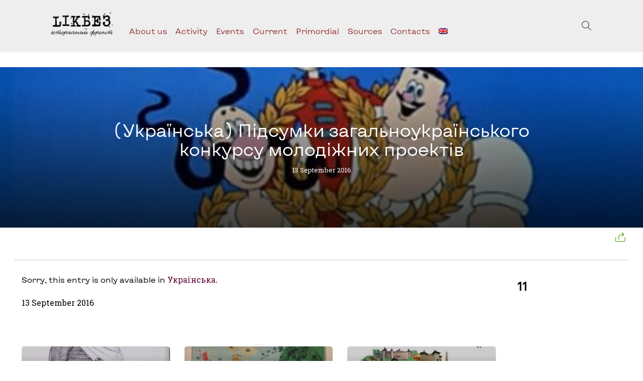

--- FILE ---
content_type: text/html; charset=UTF-8
request_url: https://likbez.org.ua/en/ukrayinska-pidsumki-zagalnoukrayinskogo-konkursu-molodizhnih-proektiv.html
body_size: 9383
content:
<!doctype html>
<html lang="en-US">
	<head>
		<meta charset="UTF-8">
		<meta name="viewport" content="width=device-width, initial-scale=1">
		<link rel="profile" href="https://gmpg.org/xfn/11">
		<title>(Українська) Підсумки загальноукраїнського конкурсу молодіжних проектів &#8211; Likbez</title>
<meta name='robots' content='max-image-preview:large' />
<link rel="alternate" type="application/rss+xml" title="Likbez &raquo; Feed" href="https://likbez.org.ua/en/feed" />
<link rel="alternate" type="application/rss+xml" title="Likbez &raquo; Comments Feed" href="https://likbez.org.ua/en/comments/feed" />
<link rel="alternate" type="application/rss+xml" title="Likbez &raquo; (Українська) Підсумки загальноукраїнського конкурсу молодіжних проектів Comments Feed" href="https://likbez.org.ua/en/ukrayinska-pidsumki-zagalnoukrayinskogo-konkursu-molodizhnih-proektiv.html/feed" />
<script type="text/javascript">
/* <![CDATA[ */
window._wpemojiSettings = {"baseUrl":"https:\/\/s.w.org\/images\/core\/emoji\/15.0.3\/72x72\/","ext":".png","svgUrl":"https:\/\/s.w.org\/images\/core\/emoji\/15.0.3\/svg\/","svgExt":".svg","source":{"concatemoji":"https:\/\/likbez.org.ua\/wp-includes\/js\/wp-emoji-release.min.js?ver=6.6.4"}};
/*! This file is auto-generated */
!function(i,n){var o,s,e;function c(e){try{var t={supportTests:e,timestamp:(new Date).valueOf()};sessionStorage.setItem(o,JSON.stringify(t))}catch(e){}}function p(e,t,n){e.clearRect(0,0,e.canvas.width,e.canvas.height),e.fillText(t,0,0);var t=new Uint32Array(e.getImageData(0,0,e.canvas.width,e.canvas.height).data),r=(e.clearRect(0,0,e.canvas.width,e.canvas.height),e.fillText(n,0,0),new Uint32Array(e.getImageData(0,0,e.canvas.width,e.canvas.height).data));return t.every(function(e,t){return e===r[t]})}function u(e,t,n){switch(t){case"flag":return n(e,"\ud83c\udff3\ufe0f\u200d\u26a7\ufe0f","\ud83c\udff3\ufe0f\u200b\u26a7\ufe0f")?!1:!n(e,"\ud83c\uddfa\ud83c\uddf3","\ud83c\uddfa\u200b\ud83c\uddf3")&&!n(e,"\ud83c\udff4\udb40\udc67\udb40\udc62\udb40\udc65\udb40\udc6e\udb40\udc67\udb40\udc7f","\ud83c\udff4\u200b\udb40\udc67\u200b\udb40\udc62\u200b\udb40\udc65\u200b\udb40\udc6e\u200b\udb40\udc67\u200b\udb40\udc7f");case"emoji":return!n(e,"\ud83d\udc26\u200d\u2b1b","\ud83d\udc26\u200b\u2b1b")}return!1}function f(e,t,n){var r="undefined"!=typeof WorkerGlobalScope&&self instanceof WorkerGlobalScope?new OffscreenCanvas(300,150):i.createElement("canvas"),a=r.getContext("2d",{willReadFrequently:!0}),o=(a.textBaseline="top",a.font="600 32px Arial",{});return e.forEach(function(e){o[e]=t(a,e,n)}),o}function t(e){var t=i.createElement("script");t.src=e,t.defer=!0,i.head.appendChild(t)}"undefined"!=typeof Promise&&(o="wpEmojiSettingsSupports",s=["flag","emoji"],n.supports={everything:!0,everythingExceptFlag:!0},e=new Promise(function(e){i.addEventListener("DOMContentLoaded",e,{once:!0})}),new Promise(function(t){var n=function(){try{var e=JSON.parse(sessionStorage.getItem(o));if("object"==typeof e&&"number"==typeof e.timestamp&&(new Date).valueOf()<e.timestamp+604800&&"object"==typeof e.supportTests)return e.supportTests}catch(e){}return null}();if(!n){if("undefined"!=typeof Worker&&"undefined"!=typeof OffscreenCanvas&&"undefined"!=typeof URL&&URL.createObjectURL&&"undefined"!=typeof Blob)try{var e="postMessage("+f.toString()+"("+[JSON.stringify(s),u.toString(),p.toString()].join(",")+"));",r=new Blob([e],{type:"text/javascript"}),a=new Worker(URL.createObjectURL(r),{name:"wpTestEmojiSupports"});return void(a.onmessage=function(e){c(n=e.data),a.terminate(),t(n)})}catch(e){}c(n=f(s,u,p))}t(n)}).then(function(e){for(var t in e)n.supports[t]=e[t],n.supports.everything=n.supports.everything&&n.supports[t],"flag"!==t&&(n.supports.everythingExceptFlag=n.supports.everythingExceptFlag&&n.supports[t]);n.supports.everythingExceptFlag=n.supports.everythingExceptFlag&&!n.supports.flag,n.DOMReady=!1,n.readyCallback=function(){n.DOMReady=!0}}).then(function(){return e}).then(function(){var e;n.supports.everything||(n.readyCallback(),(e=n.source||{}).concatemoji?t(e.concatemoji):e.wpemoji&&e.twemoji&&(t(e.twemoji),t(e.wpemoji)))}))}((window,document),window._wpemojiSettings);
/* ]]> */
</script>
<style id='wp-emoji-styles-inline-css' type='text/css'>

	img.wp-smiley, img.emoji {
		display: inline !important;
		border: none !important;
		box-shadow: none !important;
		height: 1em !important;
		width: 1em !important;
		margin: 0 0.07em !important;
		vertical-align: -0.1em !important;
		background: none !important;
		padding: 0 !important;
	}
</style>
<link rel='stylesheet' id='wp-block-library-css' href='https://likbez.org.ua/wp-includes/css/dist/block-library/style.min.css?ver=6.6.4' type='text/css' media='all' />
<style id='classic-theme-styles-inline-css' type='text/css'>
/*! This file is auto-generated */
.wp-block-button__link{color:#fff;background-color:#32373c;border-radius:9999px;box-shadow:none;text-decoration:none;padding:calc(.667em + 2px) calc(1.333em + 2px);font-size:1.125em}.wp-block-file__button{background:#32373c;color:#fff;text-decoration:none}
</style>
<style id='global-styles-inline-css' type='text/css'>
:root{--wp--preset--aspect-ratio--square: 1;--wp--preset--aspect-ratio--4-3: 4/3;--wp--preset--aspect-ratio--3-4: 3/4;--wp--preset--aspect-ratio--3-2: 3/2;--wp--preset--aspect-ratio--2-3: 2/3;--wp--preset--aspect-ratio--16-9: 16/9;--wp--preset--aspect-ratio--9-16: 9/16;--wp--preset--color--black: #000000;--wp--preset--color--cyan-bluish-gray: #abb8c3;--wp--preset--color--white: #ffffff;--wp--preset--color--pale-pink: #f78da7;--wp--preset--color--vivid-red: #cf2e2e;--wp--preset--color--luminous-vivid-orange: #ff6900;--wp--preset--color--luminous-vivid-amber: #fcb900;--wp--preset--color--light-green-cyan: #7bdcb5;--wp--preset--color--vivid-green-cyan: #00d084;--wp--preset--color--pale-cyan-blue: #8ed1fc;--wp--preset--color--vivid-cyan-blue: #0693e3;--wp--preset--color--vivid-purple: #9b51e0;--wp--preset--gradient--vivid-cyan-blue-to-vivid-purple: linear-gradient(135deg,rgba(6,147,227,1) 0%,rgb(155,81,224) 100%);--wp--preset--gradient--light-green-cyan-to-vivid-green-cyan: linear-gradient(135deg,rgb(122,220,180) 0%,rgb(0,208,130) 100%);--wp--preset--gradient--luminous-vivid-amber-to-luminous-vivid-orange: linear-gradient(135deg,rgba(252,185,0,1) 0%,rgba(255,105,0,1) 100%);--wp--preset--gradient--luminous-vivid-orange-to-vivid-red: linear-gradient(135deg,rgba(255,105,0,1) 0%,rgb(207,46,46) 100%);--wp--preset--gradient--very-light-gray-to-cyan-bluish-gray: linear-gradient(135deg,rgb(238,238,238) 0%,rgb(169,184,195) 100%);--wp--preset--gradient--cool-to-warm-spectrum: linear-gradient(135deg,rgb(74,234,220) 0%,rgb(151,120,209) 20%,rgb(207,42,186) 40%,rgb(238,44,130) 60%,rgb(251,105,98) 80%,rgb(254,248,76) 100%);--wp--preset--gradient--blush-light-purple: linear-gradient(135deg,rgb(255,206,236) 0%,rgb(152,150,240) 100%);--wp--preset--gradient--blush-bordeaux: linear-gradient(135deg,rgb(254,205,165) 0%,rgb(254,45,45) 50%,rgb(107,0,62) 100%);--wp--preset--gradient--luminous-dusk: linear-gradient(135deg,rgb(255,203,112) 0%,rgb(199,81,192) 50%,rgb(65,88,208) 100%);--wp--preset--gradient--pale-ocean: linear-gradient(135deg,rgb(255,245,203) 0%,rgb(182,227,212) 50%,rgb(51,167,181) 100%);--wp--preset--gradient--electric-grass: linear-gradient(135deg,rgb(202,248,128) 0%,rgb(113,206,126) 100%);--wp--preset--gradient--midnight: linear-gradient(135deg,rgb(2,3,129) 0%,rgb(40,116,252) 100%);--wp--preset--font-size--small: 13px;--wp--preset--font-size--medium: 20px;--wp--preset--font-size--large: 36px;--wp--preset--font-size--x-large: 42px;--wp--preset--spacing--20: 0.44rem;--wp--preset--spacing--30: 0.67rem;--wp--preset--spacing--40: 1rem;--wp--preset--spacing--50: 1.5rem;--wp--preset--spacing--60: 2.25rem;--wp--preset--spacing--70: 3.38rem;--wp--preset--spacing--80: 5.06rem;--wp--preset--shadow--natural: 6px 6px 9px rgba(0, 0, 0, 0.2);--wp--preset--shadow--deep: 12px 12px 50px rgba(0, 0, 0, 0.4);--wp--preset--shadow--sharp: 6px 6px 0px rgba(0, 0, 0, 0.2);--wp--preset--shadow--outlined: 6px 6px 0px -3px rgba(255, 255, 255, 1), 6px 6px rgba(0, 0, 0, 1);--wp--preset--shadow--crisp: 6px 6px 0px rgba(0, 0, 0, 1);}:where(.is-layout-flex){gap: 0.5em;}:where(.is-layout-grid){gap: 0.5em;}body .is-layout-flex{display: flex;}.is-layout-flex{flex-wrap: wrap;align-items: center;}.is-layout-flex > :is(*, div){margin: 0;}body .is-layout-grid{display: grid;}.is-layout-grid > :is(*, div){margin: 0;}:where(.wp-block-columns.is-layout-flex){gap: 2em;}:where(.wp-block-columns.is-layout-grid){gap: 2em;}:where(.wp-block-post-template.is-layout-flex){gap: 1.25em;}:where(.wp-block-post-template.is-layout-grid){gap: 1.25em;}.has-black-color{color: var(--wp--preset--color--black) !important;}.has-cyan-bluish-gray-color{color: var(--wp--preset--color--cyan-bluish-gray) !important;}.has-white-color{color: var(--wp--preset--color--white) !important;}.has-pale-pink-color{color: var(--wp--preset--color--pale-pink) !important;}.has-vivid-red-color{color: var(--wp--preset--color--vivid-red) !important;}.has-luminous-vivid-orange-color{color: var(--wp--preset--color--luminous-vivid-orange) !important;}.has-luminous-vivid-amber-color{color: var(--wp--preset--color--luminous-vivid-amber) !important;}.has-light-green-cyan-color{color: var(--wp--preset--color--light-green-cyan) !important;}.has-vivid-green-cyan-color{color: var(--wp--preset--color--vivid-green-cyan) !important;}.has-pale-cyan-blue-color{color: var(--wp--preset--color--pale-cyan-blue) !important;}.has-vivid-cyan-blue-color{color: var(--wp--preset--color--vivid-cyan-blue) !important;}.has-vivid-purple-color{color: var(--wp--preset--color--vivid-purple) !important;}.has-black-background-color{background-color: var(--wp--preset--color--black) !important;}.has-cyan-bluish-gray-background-color{background-color: var(--wp--preset--color--cyan-bluish-gray) !important;}.has-white-background-color{background-color: var(--wp--preset--color--white) !important;}.has-pale-pink-background-color{background-color: var(--wp--preset--color--pale-pink) !important;}.has-vivid-red-background-color{background-color: var(--wp--preset--color--vivid-red) !important;}.has-luminous-vivid-orange-background-color{background-color: var(--wp--preset--color--luminous-vivid-orange) !important;}.has-luminous-vivid-amber-background-color{background-color: var(--wp--preset--color--luminous-vivid-amber) !important;}.has-light-green-cyan-background-color{background-color: var(--wp--preset--color--light-green-cyan) !important;}.has-vivid-green-cyan-background-color{background-color: var(--wp--preset--color--vivid-green-cyan) !important;}.has-pale-cyan-blue-background-color{background-color: var(--wp--preset--color--pale-cyan-blue) !important;}.has-vivid-cyan-blue-background-color{background-color: var(--wp--preset--color--vivid-cyan-blue) !important;}.has-vivid-purple-background-color{background-color: var(--wp--preset--color--vivid-purple) !important;}.has-black-border-color{border-color: var(--wp--preset--color--black) !important;}.has-cyan-bluish-gray-border-color{border-color: var(--wp--preset--color--cyan-bluish-gray) !important;}.has-white-border-color{border-color: var(--wp--preset--color--white) !important;}.has-pale-pink-border-color{border-color: var(--wp--preset--color--pale-pink) !important;}.has-vivid-red-border-color{border-color: var(--wp--preset--color--vivid-red) !important;}.has-luminous-vivid-orange-border-color{border-color: var(--wp--preset--color--luminous-vivid-orange) !important;}.has-luminous-vivid-amber-border-color{border-color: var(--wp--preset--color--luminous-vivid-amber) !important;}.has-light-green-cyan-border-color{border-color: var(--wp--preset--color--light-green-cyan) !important;}.has-vivid-green-cyan-border-color{border-color: var(--wp--preset--color--vivid-green-cyan) !important;}.has-pale-cyan-blue-border-color{border-color: var(--wp--preset--color--pale-cyan-blue) !important;}.has-vivid-cyan-blue-border-color{border-color: var(--wp--preset--color--vivid-cyan-blue) !important;}.has-vivid-purple-border-color{border-color: var(--wp--preset--color--vivid-purple) !important;}.has-vivid-cyan-blue-to-vivid-purple-gradient-background{background: var(--wp--preset--gradient--vivid-cyan-blue-to-vivid-purple) !important;}.has-light-green-cyan-to-vivid-green-cyan-gradient-background{background: var(--wp--preset--gradient--light-green-cyan-to-vivid-green-cyan) !important;}.has-luminous-vivid-amber-to-luminous-vivid-orange-gradient-background{background: var(--wp--preset--gradient--luminous-vivid-amber-to-luminous-vivid-orange) !important;}.has-luminous-vivid-orange-to-vivid-red-gradient-background{background: var(--wp--preset--gradient--luminous-vivid-orange-to-vivid-red) !important;}.has-very-light-gray-to-cyan-bluish-gray-gradient-background{background: var(--wp--preset--gradient--very-light-gray-to-cyan-bluish-gray) !important;}.has-cool-to-warm-spectrum-gradient-background{background: var(--wp--preset--gradient--cool-to-warm-spectrum) !important;}.has-blush-light-purple-gradient-background{background: var(--wp--preset--gradient--blush-light-purple) !important;}.has-blush-bordeaux-gradient-background{background: var(--wp--preset--gradient--blush-bordeaux) !important;}.has-luminous-dusk-gradient-background{background: var(--wp--preset--gradient--luminous-dusk) !important;}.has-pale-ocean-gradient-background{background: var(--wp--preset--gradient--pale-ocean) !important;}.has-electric-grass-gradient-background{background: var(--wp--preset--gradient--electric-grass) !important;}.has-midnight-gradient-background{background: var(--wp--preset--gradient--midnight) !important;}.has-small-font-size{font-size: var(--wp--preset--font-size--small) !important;}.has-medium-font-size{font-size: var(--wp--preset--font-size--medium) !important;}.has-large-font-size{font-size: var(--wp--preset--font-size--large) !important;}.has-x-large-font-size{font-size: var(--wp--preset--font-size--x-large) !important;}
:where(.wp-block-post-template.is-layout-flex){gap: 1.25em;}:where(.wp-block-post-template.is-layout-grid){gap: 1.25em;}
:where(.wp-block-columns.is-layout-flex){gap: 2em;}:where(.wp-block-columns.is-layout-grid){gap: 2em;}
:root :where(.wp-block-pullquote){font-size: 1.5em;line-height: 1.6;}
</style>
<link rel='stylesheet' id='ppress-frontend-css' href='https://likbez.org.ua/wp-content/plugins/wp-user-avatar/assets/css/frontend.min.css?ver=4.16.6' type='text/css' media='all' />
<link rel='stylesheet' id='ppress-flatpickr-css' href='https://likbez.org.ua/wp-content/plugins/wp-user-avatar/assets/flatpickr/flatpickr.min.css?ver=4.16.6' type='text/css' media='all' />
<link rel='stylesheet' id='ppress-select2-css' href='https://likbez.org.ua/wp-content/plugins/wp-user-avatar/assets/select2/select2.min.css?ver=6.6.4' type='text/css' media='all' />
<link rel='stylesheet' id='frags-style-css' href='https://likbez.org.ua/wp-content/themes/likbez2024/style.css?ver=6.6.4' type='text/css' media='all' />
<script type="text/javascript" src="https://likbez.org.ua/wp-includes/js/jquery/jquery.min.js?ver=3.7.1" id="jquery-core-js"></script>
<script type="text/javascript" src="https://likbez.org.ua/wp-includes/js/jquery/jquery-migrate.min.js?ver=3.4.1" id="jquery-migrate-js"></script>
<script type="text/javascript" src="https://likbez.org.ua/wp-content/plugins/wp-user-avatar/assets/flatpickr/flatpickr.min.js?ver=4.16.6" id="ppress-flatpickr-js"></script>
<script type="text/javascript" src="https://likbez.org.ua/wp-content/plugins/wp-user-avatar/assets/select2/select2.min.js?ver=4.16.6" id="ppress-select2-js"></script>
<link rel="https://api.w.org/" href="https://likbez.org.ua/en/wp-json/" /><link rel="alternate" title="JSON" type="application/json" href="https://likbez.org.ua/en/wp-json/wp/v2/posts/5488" /><link rel="EditURI" type="application/rsd+xml" title="RSD" href="https://likbez.org.ua/xmlrpc.php?rsd" />
<meta name="generator" content="WordPress 6.6.4" />
<link rel="canonical" href="https://likbez.org.ua/en/ukrayinska-pidsumki-zagalnoukrayinskogo-konkursu-molodizhnih-proektiv.html" />
<link rel='shortlink' href='https://likbez.org.ua/en/?p=5488' />
<link rel="alternate" title="oEmbed (JSON)" type="application/json+oembed" href="https://likbez.org.ua/en/wp-json/oembed/1.0/embed?url=https%3A%2F%2Flikbez.org.ua%2Fen%2Fukrayinska-pidsumki-zagalnoukrayinskogo-konkursu-molodizhnih-proektiv.html" />
<link rel="alternate" title="oEmbed (XML)" type="text/xml+oembed" href="https://likbez.org.ua/en/wp-json/oembed/1.0/embed?url=https%3A%2F%2Flikbez.org.ua%2Fen%2Fukrayinska-pidsumki-zagalnoukrayinskogo-konkursu-molodizhnih-proektiv.html&#038;format=xml" />
<style>
.qtranxs_flag_ua {background-image: url(https://likbez.org.ua/wp-content/plugins/qtranslate-xt-3.15.2/flags/ua.png); background-repeat: no-repeat;}
.qtranxs_flag_en {background-image: url(https://likbez.org.ua/wp-content/plugins/qtranslate-xt-3.15.2/flags/gb.png); background-repeat: no-repeat;}
.qtranxs_flag_ru {background-image: url(https://likbez.org.ua/wp-content/plugins/qtranslate-xt-3.15.2/flags/ru.png); background-repeat: no-repeat;}
</style>
<link hreflang="ua" href="https://likbez.org.ua/ua/ukrayinska-pidsumki-zagalnoukrayinskogo-konkursu-molodizhnih-proektiv.html" rel="alternate" />
<link hreflang="en" href="https://likbez.org.ua/en/ukrayinska-pidsumki-zagalnoukrayinskogo-konkursu-molodizhnih-proektiv.html" rel="alternate" />
<link hreflang="ru" href="https://likbez.org.ua/ru/ukrayinska-pidsumki-zagalnoukrayinskogo-konkursu-molodizhnih-proektiv.html" rel="alternate" />
<link hreflang="x-default" href="https://likbez.org.ua/ukrayinska-pidsumki-zagalnoukrayinskogo-konkursu-molodizhnih-proektiv.html" rel="alternate" />
<meta name="generator" content="qTranslate-XT 3.15.2" />
		<style type="text/css">.pp-podcast {opacity: 0;}</style>
		<link rel="pingback" href="https://likbez.org.ua/xmlrpc.php"><link rel="icon" href="https://likbez.org.ua/wp-content/uploads/2024/04/cropped-images-32x32.png" sizes="32x32" />
<link rel="icon" href="https://likbez.org.ua/wp-content/uploads/2024/04/cropped-images-192x192.png" sizes="192x192" />
<link rel="apple-touch-icon" href="https://likbez.org.ua/wp-content/uploads/2024/04/cropped-images-180x180.png" />
<meta name="msapplication-TileImage" content="https://likbez.org.ua/wp-content/uploads/2024/04/cropped-images-270x270.png" />
		
<!-- Google tag (gtag.js) -->
<script async src="https://www.googletagmanager.com/gtag/js?id=G-PEKCLDLZKS"></script>
<script>
  window.dataLayer = window.dataLayer || [];
  function gtag(){dataLayer.push(arguments);}
  gtag('js', new Date());

  gtag('config', 'G-PEKCLDLZKS');
</script>


	</head>

	<!-- <body <-?php body_class();?>> -->
	<body class="menu_fixed home-body">	
		<div id="page" class=" ">
			<div id="content"  class="main_wrap">
				<style type="text/css">#fader {position: fixed;pointer-events: none;top: 0;left: 0;width: 100%;height: 100%;z-index: -10;opacity:0;background: white;animation: pagefade .9s forwards;}@keyframes pagefade {0% {opacity: 1;z-index: 9999;}  20% {opacity: 1;z-index: 9999;}  99% {opacity: 0;z-index: 9999;}  100% {z-index: -10;}}</style>
				<svg id="fader"></svg>
				<!-- 				<a class="skip-link screen-reader-text" href="#content">Skip to content</a> -->

				<header id="header" class="_txt_white pt-4 header-home-page header-other-pages">
					<div class="topmenu anim-blr-t">				
						<div class="_fff">	
<!-- 							<div class="maxw-xl -->
							<div class="container
										_rel										">
								<div class="flex _jc-sb _ai-c xx-12 _txt_dgray _sta">

									<div class="flex _gap-0 _ta-c _ws-nowrap">
										<a class="logo anim-blr_l ml-1 mr-1 s-m0" href="/"><img class="" src="/wp-content/uploads/2016/04/cropped-cropped-logo-nav2x-1.png" alt="Likbez"></a>										<div class="_ta-l xx-hide l-show _va-mid">																	
											<ul class="hvr__ hover_menu _fff _txt_red _vr_nav2" id="mainmenu">
<li ><a href='https://likbez.org.ua/en/meta-proektu'>About us</a>

<div class="_sub "><ul class="maxw-xl">

<li ><a href='https://likbez.org.ua/en/page-autors'>The authors</a>
</li>

<li ><a href='https://likbez.org.ua/en/nashi-partneryi'>Our partners</a>
</li>

<li ><a href='https://likbez.org.ua/en/nam-pomogayut'>They help us</a>
</li>
</ul></div>
</li>

<li ><a href='https://likbez.org.ua/en/activity'>Activity</a>
</li>

<li ><a href='https://likbez.org.ua/en/podiyi'>Events</a>

<div class="_sub "><ul class="maxw-xl">

<li ><a href='https://likbez.org.ua/en/podiyi/lectures-history-lessons'>Lectures: History lessons</a>
</li>

<li ><a href='https://likbez.org.ua/en/podiyi/historical-reenactment'>Military historical reconstruction</a>
</li>

<li ><a href='https://likbez.org.ua/en/podiyi/open-school-of-history'>History school is open</a>
</li>

<li ><a href='https://likbez.org.ua/en/o-rabote-proekta'>Work on the project</a>
</li>

<li ><a href='https://likbez.org.ua/en/podiyi/other-events'>Other events</a>
</li>
</ul></div>
</li>

<li ><a href='https://likbez.org.ua/en/actual'>Current</a>

<div class="_sub "><ul class="maxw-xl">

<li ><a href='https://likbez.org.ua/en/actual/vichni-srachi'>Вічні срачі</a>
</li>

<li ><a href='https://likbez.org.ua/en/actual/donbass'>Donbas</a>
</li>

<li ><a href='https://likbez.org.ua/en/actual/kryim'>Crimea</a>
</li>

<li ><a href='https://likbez.org.ua/en/actual/novorossia'>The South-east</a>
</li>

<li ><a href='https://likbez.org.ua/en/eternal/putin-nah'>ПТН–ПНХ</a>
</li>
</ul></div>
</li>

<li ><a href='https://likbez.org.ua/en/eternal'>Primordial</a>

<div class="_sub "><ul class="maxw-xl">

<li ><a href='https://likbez.org.ua/en/eternal/ukrainian-titles'>Ukraine: name</a>
</li>

<li ><a href='https://likbez.org.ua/en/eternal/ukrainian-territory'>Ukraine: the territory</a>
</li>

<li ><a href='https://likbez.org.ua/en/eternal/ukrainian-language'>Ukraine: language</a>
</li>

<li ><a href='https://likbez.org.ua/en/eternal/ukrainian-symbols'>Ukraine: symbology</a>
</li>

<li ><a href='https://likbez.org.ua/en/eternal/origin-of-ukrainians'>The origin of Ukrainians</a>
</li>

<li ><a href='https://likbez.org.ua/en/eternal/successor-of-ruthenia'>Heirs of Russia</a>
</li>

<li ><a href='https://likbez.org.ua/en/eternal/vossoedinenie-1654-g'>"Reunification of 1654"</a>
</li>

<li ><a href='https://likbez.org.ua/en/eternal/statehood-of-1917-1921'>Statehood 1917–1921</a>
</li>

<li ><a href='https://likbez.org.ua/en/eternal/imperska-doba'>Імперська доба</a>
</li>

<li ><a href='https://likbez.org.ua/en/eternal/ussr-eternal'>USSR/URSR</a>
</li>

<li ><a href='https://likbez.org.ua/en/eternal/bandera-and-collaborators'>"Banderites and collaborators"</a>
</li>
</ul></div>
</li>

<li ><a href='https://likbez.org.ua/en/information-source'>Sources</a>

<div class="_sub "><ul class="maxw-xl">

<li ><a href='https://likbez.org.ua/en/kutochok-rusofoba'>Куточок русофоба</a>
</li>

<li ><a href='https://likbez.org.ua/en/library'>Library</a>
</li>

<li ><a href='https://likbez.org.ua/en/information-source/historical-studies'>Historical works</a>
</li>

<li ><a href='https://likbez.org.ua/en/information-source/documents'>Documents</a>
</li>

<li ><a href='https://likbez.org.ua/en/information-source/census'>Censuses</a>
</li>

<li ><a href='https://likbez.org.ua/en/information-source/kartyi-tsentralno-vostochnoy-evropyi'>Maps of Central and Eastern Europe</a>
</li>

<li ><a href='https://likbez.org.ua/en/information-source/maps'>Maps</a>
</li>

<li ><a href='https://likbez.org.ua/en/information-source/foto-amp-kartinki'>Photos & Pictures</a>
</li>

<li ><a href='https://likbez.org.ua/en/vydeo'>Video</a>
</li>
</ul></div>
</li>

<li ><a href='https://likbez.org.ua/en/kontakti'>Contacts</a>
</li>

<li ><a href='#'><img class="qtranxs-flag" src="https://likbez.org.ua/wp-content/plugins/qtranslate-xt-3.15.2/flags/gb.png" alt="English" /></a>

<div class="_sub "><ul class="maxw-xl">

<li ><a href='https://likbez.org.ua/ua/ukrayinska-pidsumki-zagalnoukrayinskogo-konkursu-molodizhnih-proektiv.html'><img class="qtranxs-flag" src="https://likbez.org.ua/wp-content/plugins/qtranslate-xt-3.15.2/flags/ua.png" alt="Українська" />&nbsp;Українська</a>
</li>

<li ><a href='https://likbez.org.ua/ru/ukrayinska-pidsumki-zagalnoukrayinskogo-konkursu-molodizhnih-proektiv.html'><img class="qtranxs-flag" src="https://likbez.org.ua/wp-content/plugins/qtranslate-xt-3.15.2/flags/ru.png" alt="Русский" />&nbsp;Русский</a>
</li>
</ul></div>
</li>

<!--?php if( !has_nav_menu( 'side-toggle' ) ): ?>  
<div class="btn _txt_333 la la-navicon h5 js-menu-btn" data-ismenu="1" data-featherlight="#mainmenu" data-featherlight-variant="_vr_navbar _flat _left xx-10 xs-7 m-4 l-3 xl-2 col fl_anim" data-featherlight-close-icon="" data-featherlight-after-open="sideIn(this)" data-featherlight-before-close="sideOut(this)"></div>
-->
<!--?php endif; ?--></ul>										</div>	
									</div><!-- ._va-mid -->

									<div class="_txt_gray _fw-l social-b">
										<div class="social">
 
										</div>
										
                    <div class="ti-search h5 btn _slim _fff" data-featherlight="#search" data-fl-variant="pop_search "></div>
 
 <span class="h5 btn _slim ml-05 ti-menu _txt_dgray l-hide js-menu" data-ismenu="1" data-featherlight="#mainmenu" data-fl-variant="mob-menu pop_menu _vr_nav menu_r"></span>								 
										 
									</div>
									
									 

								</div>	
							</div>
						</div>	
					</div>	
				</header><!-- #masthead -->
				
<div id="primary" class="content-area">
  <main id="main" class="site-main">

  <div class="mt-2 mb-2 _ar_4x1 _ta-c _txt_fff deck _minh-40vw _rel _zi-100">
        <figure>
          <div class="img" data-bg="https://likbez.org.ua/wp-content/uploads/2016/09/270.jpg" >
            <div class="_t-center">
              <div class="maxw-l">
                <h1 class="h2">(Українська) Підсумки загальноукраїнського конкурсу молодіжних проектів</h1>
              </div>
              <div class="h6 mt-1">13 September 2016</div>
            </div>
          </div>
        </figure>
		<ul class="_ta-r _nav _zi-100 _abs _fff _right mr-1">
			<li class="_rel"><div class="ti-share h5 btn _txt_green _brdr _rnd"></div><div class="xx-hide btn"></div>
			<div class="_vr_sub _rnd _ta-c">
			  <div class=" a2a_kit a2a_kit_size_32 a2a_default_style">
			  <!-- <a class="a2a_dd" href="https://www.addtoany.com/share"></a> -->
			  <div class="h5 pr-1 ti-layers _txt_blue" id="copyurl" data-clipboard-text="https://likbez.org.ua/en/ukrayinska-pidsumki-zagalnoukrayinskogo-konkursu-molodizhnih-proektiv.html"></div>
			  <a class="a2a_button_email btn"></a>
			  <a class="a2a_button_twitter btn"></a>
			  <a class="a2a_button_facebook btn"></a>
			</div>
		  </div>
		  </li>
</ul>
      </div><div class="maxw-xl">
	<div class="flex _row _jc-sb _txt_dgray">		
		<div class="s-3 p"><div class="pt-05 pb-0"></div><div class="pt-05"></div></div>
		<div class="s-9 s-ta-r p pb-1"><div class="pt-05 pb-0"></div><div class="pt-05"></div></div>
	</div>
	<div class="__ mb-2 _lgray"></div>
	<div class="flex _row mt-1 mb-1"><main><div></div> <div class="mb-4 content _lh-1-5 col"><p class="qtranxs-available-languages-message qtranxs-available-languages-message-en">Sorry, this entry is only available in <a href="https://likbez.org.ua/ua/ukrayinska-pidsumki-zagalnoukrayinskogo-konkursu-molodizhnih-proektiv.html" class="qtranxs-available-language-link qtranxs-available-language-link-ua" title="Українська">Українська</a>.</p>
<div class="mt-1">13 September 2016</div></div><div class=" "><div class="xx-12"><div data-js="tns" id="slider1"
			data-js-config="{'container': '#slider1','items':'1','responsive':{'640': {'items': '2'},'768': {'items': '2'},'960': {'items': '3'}} }"
			class="grid deck  _ar_2x1 _fw-m"><figure class="col tns-item"><a href="https://likbez.org.ua/?p=10140"></a>
          <div class="img _rnd" data-bg="https://likbez.org.ua/wp-content/uploads/2026/01/rus1-744x1024.jpg"></div>
          <figcaption><small class="_txt_blue">11 January 2026</small>
                  <h4 class="h5">(Українська) 30 перемог української зброї: Давня Русь</h4>
                  <div class="h6 _txt_gray">Sorry, this entry is only available in Українська.</div>
          </figcaption></figure><figure class="col tns-item"><a href="https://likbez.org.ua/?p=10112"></a>
          <div class="img _rnd" data-bg="https://likbez.org.ua/wp-content/uploads/2026/01/1-svitova.jpg"></div>
          <figcaption><small class="_txt_blue">10 January 2026</small>
                  <h4 class="h5">(Українська) Велика забута війна: чому перша світова не має бути в тіні другої</h4>
                  <div class="h6 _txt_gray">Sorry, this entry is only available in Українська.</div>
          </figcaption></figure><figure class="col tns-item"><a href="https://likbez.org.ua/?p=10125"></a>
          <div class="img _rnd" data-bg="https://likbez.org.ua/wp-content/uploads/2026/01/moldova-mare.jpg"></div>
          <figcaption><small class="_txt_blue">05 January 2026</small>
                  <h4 class="h5">(Українська) Картографічні агресії з боку Румунії та Молдови</h4>
                  <div class="h6 _txt_gray">Sorry, this entry is only available in Українська.</div>
          </figcaption></figure><figure class="col tns-item"><a href="https://likbez.org.ua/?p=10153"></a>
          <div class="img _rnd" data-bg="https://likbez.org.ua/wp-content/uploads/2026/01/ivodzima-1024x775.jpg"></div>
          <figcaption><small class="_txt_blue">12 December 2025</small>
                  <h4 class="h5">(Українська) Предтеча Олекси Береста: Українець підіймає американський прапор над Іодзімою</h4>
                  <div class="h6 _txt_gray">Sorry, this entry is only available in Українська.</div>
          </figcaption></figure></div></div></div></main><aside id="secondary" class=" pl-1 xl-p0">
	<section id="text-7" class="widget widget_text"><div class="_fw-b h4 mb-1 col _lh-2">11</div>			<div class="textwidget"></div>
		</section></aside><!-- #secondary -->
</div></div>
  </main><!-- #main -->
</div><!-- #primary -->

</div><!-- #content -->
<div class="xx-hide">
<form id="search" role="search" method="get" class="search-form pl-1" action="https://likbez.org.ua/en/">
  <input class="_rel" type="search" placeholder="Пошук …" value="" name="s">
  <div class="_abs_full h4 _txt_gray _fff pt-1 _fw-l">
    <button class="ti-search h4 btn mt-05 _fff _slim"></button> <!--<span>Пошук ...</span> -->
  </div>
</form>
</div>
<footer id="colophon" class="footer footer-other-pages footer-home-page _d-pink pt-1">
<div class="container">
<!--   <div class="grid _txt_fff pt-2 pb-2 h6 _ta-l">	 -->
	  <div class="grid _txt_fff h6 _ta-l">	

      <div class="s-6 m-6 _vr_nav _txt_fff mb-2">
		 <div class="h5 xx-12 pb-05 _fw-b __ footer-home-page-title">
			 LIKBEZ. Historical front		</div>
		<div class="footer-home-page-desc">
			<span class="h6 mt-05 _fw-l">
				Ordinary patriotism should be supported by reliable sources and facts that can be used both for self-awareness and for "ideological discussions".				
				</span>
		</div>
      </div>   			    			
      <div class="s-6 m-6 _vr_nav _txt_fff mb-2 footer-home-page-position">
		  <div>
		<ul>
          <li>
			  <span>
				<div class="h5 _fw-b">
				  <a href="https://www.facebook.com/LIKBEZ.UA/" class="_ccc _brdr" style="padding-left: 0;">
					  <img src="https://litopys.info/wp-content/uploads/2023/07/facebook-icon.png" />
				  </a>
				  <a href="https://www.youtube.com/channel/UCC79Pc5Wo6DRjV9sI5pIjlQ" class="_ccc _brdr">
					  <img src="https://litopys.info/wp-content/uploads/2023/07/youtube-icon.png" />
				  </a>
				
				 </div>
			  </span>
          </li>
        </ul>
			  
		<div class="footer-home-page-nav">
          <span class="h6"> <a href="/kontakti">Contacts</a></span>
        </div>
		  </div>	   
      </div>
  </div>
</div><!-- .maxw -->
<div class="_greensavor1">
  <div class="maxw-xl">
    <div class="grid pt-1 h6 _ta-l">
      <div class="col s-6">
        <div class="grid">
          <div class="col xx-2 ">
			  

          </div>
 
        </div>
      </div>
      <div class="col s-6 s-ta_r _txt_gray _ta-l">
 
      </div>
    </div>
  </div>
 
</div>
</footer><!-- #colophon -->
      <div class="btn _rnd _txt_red ti-angle-double-up h5" id="scrolltop"></div>
</div><!-- #page -->


		<!-- GA Google Analytics @ https://m0n.co/ga -->
		<script async src="https://www.googletagmanager.com/gtag/js?id=G-PEKCLDLZKS"></script>
		<script>
			window.dataLayer = window.dataLayer || [];
			function gtag(){dataLayer.push(arguments);}
			gtag('js', new Date());
			gtag('config', 'G-PEKCLDLZKS');
		</script>

			<style type="text/css"></style>
		<link rel='stylesheet' id='main-css' href='https://likbez.org.ua/wp-content/themes/likbez2024/css/wp.css?ver=6.6.4' type='text/css' media='all' />
<script type="text/javascript" id="ppress-frontend-script-js-extra">
/* <![CDATA[ */
var pp_ajax_form = {"ajaxurl":"https:\/\/likbez.org.ua\/wp-admin\/admin-ajax.php","confirm_delete":"Are you sure?","deleting_text":"Deleting...","deleting_error":"An error occurred. Please try again.","nonce":"9a295e7717","disable_ajax_form":"false","is_checkout":"0","is_checkout_tax_enabled":"0","is_checkout_autoscroll_enabled":"true"};
/* ]]> */
</script>
<script type="text/javascript" src="https://likbez.org.ua/wp-content/plugins/wp-user-avatar/assets/js/frontend.min.js?ver=4.16.6" id="ppress-frontend-script-js"></script>
<script type="text/javascript" src="https://likbez.org.ua/wp-content/themes/likbez2024/js/navigation.js?ver=20151215" id="frags-navigation-js"></script>
<script type="text/javascript" src="https://likbez.org.ua/wp-content/themes/likbez2024/js/skip-link-focus-fix.js?ver=20151215" id="frags-skip-link-focus-fix-js"></script>
<script type="text/javascript" src="https://likbez.org.ua/wp-includes/js/comment-reply.min.js?ver=6.6.4" id="comment-reply-js" async="async" data-wp-strategy="async"></script>
<script type="text/javascript" src="https://likbez.org.ua/wp-content/themes/likbez2024/js/main.min.js" id="wp_head_js-js"></script>

</body>
</html>
<div class="xx-hide">
      <script>
      //----------- CopyToClipboard
      $.fn.CopyToClipboard = function() {
        var textToCopy = false;
        if(this.is('select') || this.is('textarea') || this.is('input')){
            textToCopy = this.val();
        }else {
            textToCopy = this.text();
        }
        CopyToClipboard(textToCopy);
    };  
    function CopyToClipboard( val ){
        var hiddenClipboard = $('#_hiddenClipboard_');
        if(!hiddenClipboard.length){
            $('body').append('<textarea style="position:absolute;top: -9999px;" id="_hiddenClipboard_"></textarea>');
            hiddenClipboard = $('#_hiddenClipboard_');
        }
        hiddenClipboard.html(val);
        hiddenClipboard.select();
        document.execCommand('copy');
        document.getSelection().removeAllRanges();
        hiddenClipboard.remove();
    }  
    $(function(){
        $('[data-clipboard-target]').each(function(){
            $(this).click(function() {
                $($(this).data('clipboard-target')).CopyToClipboard();
            });
        });
        $('[data-clipboard-text]').each(function(){
            $(this).click(function(){
                CopyToClipboard($(this).data('clipboard-text'));
            });
        });
    });
  //------ CopyToClipboard END
      var a2a_config = a2a_config || {};
      a2a_config.locale = "uk";
      </script>
    </div>
    <script async src="https://static.addtoany.com/menu/page.js"></script>   

--- FILE ---
content_type: text/css
request_url: https://likbez.org.ua/wp-content/themes/likbez2024/style.css?ver=6.6.4
body_size: 444
content:
/*!
Theme Name: likbez2024
*/
.top_gal { 
    column-gap: 0;
    column-fill: auto;
    overflow: hidden;
    bottom: -20px;
    width: 100%; 
/*     height: 52vw; */
} 
.top_gal>a {
    width: 50%;
    display: inline-block;
    padding: 0px 3px;
    margin: 0px;
}
[class*=_ar_] .gal_link.img:after {    top: 2px;
    right: 4px;
    bottom: 2px;
    left: 4px;
}
.top_gal.cols_3 .img:before { padding-top: 70%;}
.top_gal .cols_4 .img:before { padding-top: 94%;}
.top_gal .cols_5 .img:before { padding-top: 119%;}
.top_gal .img:before { padding-top: 75%;} /*46*/
.top_gal > a { width: 50%; display: inline-block; padding: 0px 3.5px; margin: 0px;    } 
.top_gal>a:nth-child(1) {width: 100%;}
.top_gal>a:nth-child(6n) {width: 100%;}
.top_gal>a:nth-child(6n) + a {width: 100%;}
.top_gal>a + ._abs._right {position: relative; border-bottom: #ccc 1px solid;}
.top_gal>a + ._abs._right * {color: #333;}

[class*=ar]  .img[class*=_bg-]:after {background-position:inherit;}

@media screen and (min-width: 48em){    
/* 	.top_gal {    height: 25vw;} */
}
@media screen and (min-width: 80em){    
/*     .top_gal {    
        height: 356px;
    } */
}